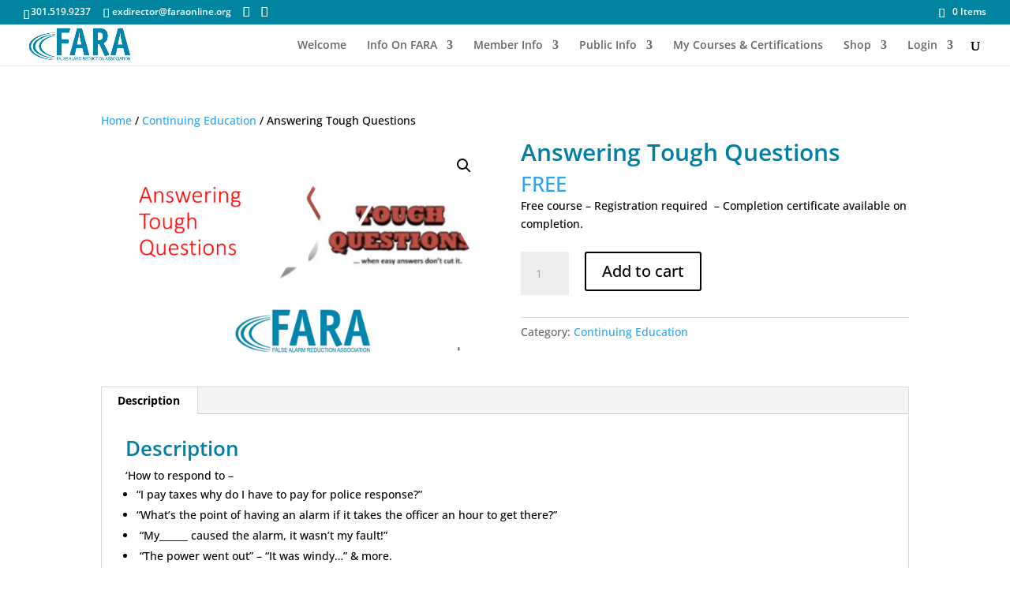

--- FILE ---
content_type: application/javascript
request_url: https://faraonline.org/wp-content/cache/wpo-minify/1769039091/assets/wpo-minify-header-a67c09bb.min.js
body_size: 1569
content:

(function(modules){var installedModules={};function __webpack_require__(moduleId){if(installedModules[moduleId]){return installedModules[moduleId].exports}
var module=installedModules[moduleId]={i:moduleId,l:!1,exports:{}};modules[moduleId].call(module.exports,module,module.exports,__webpack_require__);module.l=!0;return module.exports}
__webpack_require__.m=modules;__webpack_require__.c=installedModules;__webpack_require__.d=function(exports,name,getter){if(!__webpack_require__.o(exports,name)){Object.defineProperty(exports,name,{enumerable:!0,get:getter})}};__webpack_require__.r=function(exports){if(typeof Symbol!=='undefined'&&Symbol.toStringTag){Object.defineProperty(exports,Symbol.toStringTag,{value:'Module'})}
Object.defineProperty(exports,'__esModule',{value:!0})};__webpack_require__.t=function(value,mode){if(mode&1)value=__webpack_require__(value);if(mode&8)return value;if((mode&4)&&typeof value==='object'&&value&&value.__esModule)return value;var ns=Object.create(null);__webpack_require__.r(ns);Object.defineProperty(ns,'default',{enumerable:!0,value:value});if(mode&2&&typeof value!='string')for(var key in value)__webpack_require__.d(ns,key,function(key){return value[key]}.bind(null,key));return ns};__webpack_require__.n=function(module){var getter=module&&module.__esModule?function getDefault(){return module['default']}:function getModuleExports(){return module};__webpack_require__.d(getter,'a',getter);return getter};__webpack_require__.o=function(object,property){return Object.prototype.hasOwnProperty.call(object,property)};__webpack_require__.p="";return __webpack_require__(__webpack_require__.s=24)})({24:(function(module,exports,__webpack_require__){"use strict";__webpack_require__(33);var _prepareZip=__webpack_require__(25);var _prepareZip2=_interopRequireDefault(_prepareZip);function _interopRequireDefault(obj){return obj&&obj.__esModule?obj:{default:obj}}
window.prepareZipFile=_prepareZip2.default}),25:(function(module,exports,__webpack_require__){"use strict";Object.defineProperty(exports,"__esModule",{value:!0});var _createClass=function(){function defineProperties(target,props){for(var i=0;i<props.length;i++){var descriptor=props[i];descriptor.enumerable=descriptor.enumerable||!1;descriptor.configurable=!0;if("value" in descriptor)descriptor.writable=!0;Object.defineProperty(target,descriptor.key,descriptor)}}return function(Constructor,protoProps,staticProps){if(protoProps)defineProperties(Constructor.prototype,protoProps);if(staticProps)defineProperties(Constructor,staticProps);return Constructor}}();function _classCallCheck(instance,Constructor){if(!(instance instanceof Constructor)){throw new TypeError("Cannot call a class as a function")}}
var prepareZipFile=function(){function prepareZipFile(){_classCallCheck(this,prepareZipFile)}
_createClass(prepareZipFile,[{key:'prepareZip',value:function prepareZip(format,ref_id,page,url,nonce){var quiz_id=arguments.length>5&&arguments[5]!==undefined?arguments[5]:0;var instance=this;jQuery.ajax({type:'POST',url:url,timeout:10000,retry_count:0,retry_limit:1,data:{action:'qre_export_statistics',file_format:format,ref_id:ref_id,page:page,quiz_export_nonce:nonce,quiz_id:quiz_id},success:function success(response){if(isNaN(parseInt(response))){console.log('Invalid response');return}
if(response.trim()!=='0'){page++;instance.prepareZip(format,ref_id,page,url,nonce,quiz_id)}else{jQuery('.qre-download-'+format).find('form').remove();var html_str='<form id="qre_exp_form_'+nonce+'" method="post" action="" target="_blank" style="display:none;">'+'<input name="file_format" type="hidden" value="'+format+'">'+'<input name="ref_id" type="hidden" value="'+ref_id+'">'+'<input name="quiz_id" type="hidden" value="'+quiz_id+'">'+'<input name="quiz_export_nonce" type="hidden" value="'+nonce+'">'+'<input name="export_zip" type="hidden" value="true">'+'</form>';jQuery('.qre-download-'+format).append(html_str);if(typeof jQuery('#wpProQuiz_tabHistory').unblock!=='undefined'){jQuery('#wpProQuiz_tabHistory').unblock()}
jQuery('#qre_exp_form_'+nonce).submit()}},error:function error(xhr_instance,status,_error){if(status==='timeout'){this.retry_count++;if(this.retry_count<=this.retry_limit){console.log('Retrying');jQuery.ajax(this);return}else{console.error('request timed out')}}else{console.error(_error)}}})}}]);return prepareZipFile}();exports.default=prepareZipFile}),33:(function(module,exports){})});


